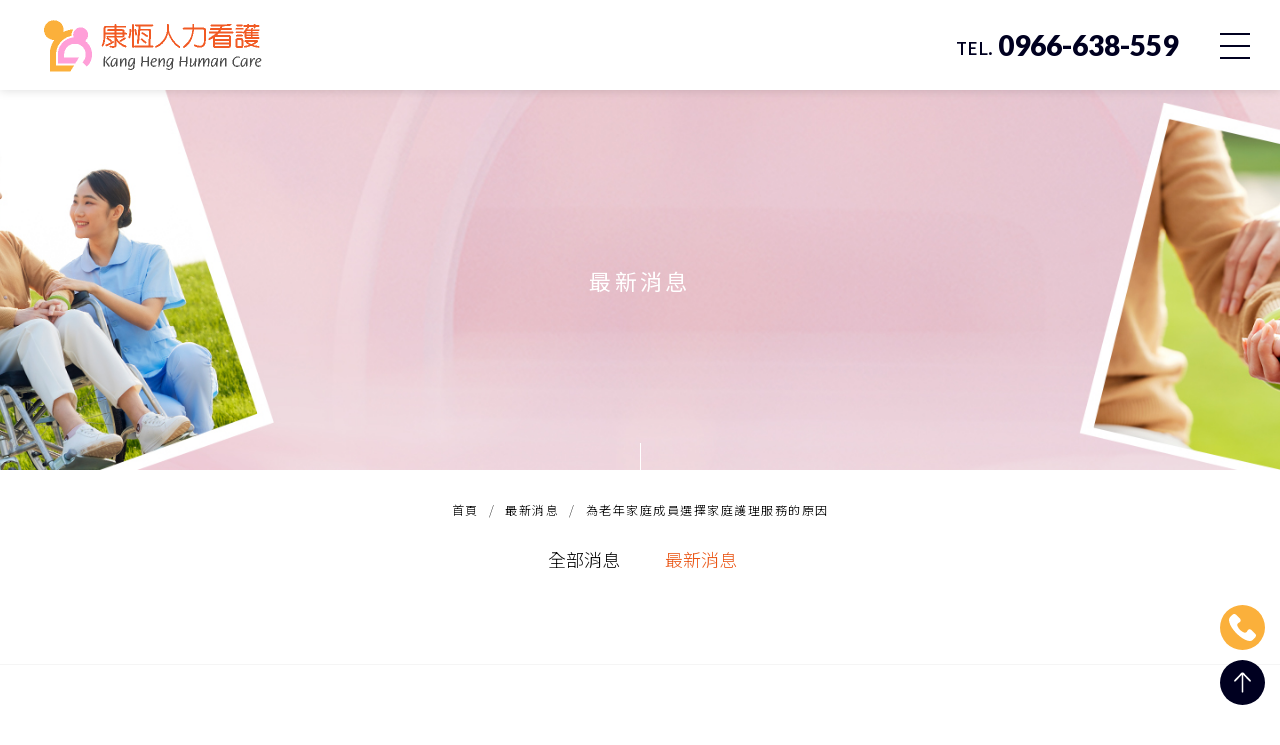

--- FILE ---
content_type: text/html; charset=utf-8
request_url: https://www.88life.com.tw/news-6.html
body_size: 6227
content:
<!doctype html>
<!--[if IE 6]><html id="ie6" dir="ltr" lang="zh-TW"><![endif]-->
<!--[if IE 7]><html id="ie7" dir="ltr" lang="zh-TW"><![endif]-->
<!--[if IE 8]><html id="ie8" dir="ltr" lang="zh-TW"><![endif]-->
<!--[if !(IE 6) | !(IE 7) | !(IE 8)  ]><!-->
<html dir="ltr" lang="zh-TW">
<!--<![endif]-->
<head>
<!--[if lt IE 9]><script src="/js/html5.js"></script><![endif]-->
<meta charset="UTF-8" />
<meta name="viewport" content="width=device-width, initial-scale=1.0, maximum-scale=1.0, minimum-scale=1.0, user-scalable=0">
<title>為老年家庭成員選擇家庭護理服務的原因-康恆人力外勞仲介中心-老人看護資格｜看護申請流程｜外勞看護費用</title>	
<meta name="author" content="為老年家庭成員選擇家庭護理服務的原因-康恆人力外勞仲介中心-老人看護資格｜看護申請流程｜外勞看護費用" />
<meta name="copyright" content="康恆人力看護版權所有" />
<meta name="description" content="父母是世界上唯一兩個你可以信賴的人，在任何時候都依賴 - 無論好壞。無論您遇到什麼經濟，社交或個人問題，父母都會像您的力量支柱，他們總是在您身邊照顧您。他們花費了大部分時間照顧您，並確保滿足您的所有需求。然而，隨著年齡的增長，年齡開始對他們造成傷害，他們需要得到你的照顧。其他老人家庭成員的情況也是如" />
<meta name="distribution" content="Taiwan" /> 
<meta name="keywords" content="為老年家庭成員選擇家庭護理服務的原因,最新消息" />
<meta name="format-detection" content="telephone=no" />
<meta property="og:url" content="https://www.88life.com.tw/news-6.html" />
<meta property="og:type" content="website" />
<meta property="og:title" content="" />
<meta property="og:description" content="" />
<meta property="og:image" content="" />
<link href="/less/40/main.less" rel="stylesheet/less">
<link href="/less/40/layout.less" rel="stylesheet/less">
<link href="/css/40/main.css" rel="stylesheet">
<link href="/css/40/layout.css" rel="stylesheet">
<script src="/jquery/jquery-1.10.js"></script>
<script src="/js/less.min.js" ></script>
<script>
	if('' != ''){
		alert('');
		if('N' == 'Y'){
			history.back();
		}
	}
	if('' != ''){
		location.href = '';
	}
</script>
<meta name="Robots" content="index,follow"/>
<!-- Google tag (gtag.js) -->
<script async src="https://www.googletagmanager.com/gtag/js?id=G-L4CV0LBWGH"></script>
<script>
  window.dataLayer = window.dataLayer || [];
  function gtag(){dataLayer.push(arguments);}
  gtag("js", new Date());
  gtag("config", "G-L4CV0LBWGH", { "debug_mode":true });
</script>
<script>
    window.addEventListener("load", function (event) {
        document.querySelectorAll("[href*=\"tel\"]").forEach(function (item, index) {
            item.addEventListener("click", function (e) {
                gtag("event", "click_tel");
            })
        })
document.querySelectorAll("[href*=\"line.naver.jp/ti/p\"]").forEach(function (item, index) {
            item.addEventListener("click", function (e) {
                gtag("event", "click_LINE");
            })
        })
if (document.querySelector("[id=\"btnOK\"]")) {
            document.querySelector("[id=\"btnOK\"]").addEventListener("click", function (e) {
                var Title = document.querySelector("[id=\"Title\"]").value;
                var Name = document.querySelector("[id=\"Name\"]").value;
                var Phone = document.querySelector("[id=\"Phone\"]").value;
                var Email = document.querySelector("[id=\"Email\"]").value;

                if (Title != "" && Name != "" && Phone != "" && Email!="") {
                    gtag("event", "submit_form");
                }
            })
        }
    })
</script>

</head>
<body>

<div class="webBox" style="">


<div class="wrapper">
    <!--[if lt IE 9]>
<link rel="stylesheet" href="/css/noie.css">
<div id="no-ie"><div><p>很抱歉，目前本站瀏覽不支援IE9以下的瀏覽器，若看見版面跑掉，純屬正常狀況。建議您改用 <a href="https://www.google.com.tw/chrome/browser/desktop/index.html" target="_blank">Google Chrome</a>或<a href="https://www.mozilla.org/zh-TW/firefox/new/" target="_blank">Firefox</a> 以取得最佳、最快的瀏覽效果！</p></div></div>
<![endif]-->
<header class="pos_fix col_12">
	<div class="pos_rel talign_center item menu nowrap_box">
		<div class="col_xl_2 col_xs_10 col_8 d_inblock" id="cis"><a class="d_inblock" href="/" title="康恆人力看護"><img class="img_contain" src="/userfiles/images/20240111013755116.png" alt="康恆人力看護" /></a></div>
		<div class="pos_xl_stat pos_abs col_9 d_inblock" id="webmenu">
			<nav class="menu_box">
				<ul class="nowrap_box">
					
					<li class="over_hid pos_rel d_xl_inblock">
						<p class="pos_rel"><a class="d_block" href="/" title="首頁">首頁</a></p>
						<div class="pos_xl_abs d_xl_block d_none menu_body"></div>
					</li>
					
					<li class="over_hid pos_rel d_xl_inblock">
						<p class="pos_rel"><a class="d_block" href="/article-about.html" title="關於康恆">關於康恆</a></p>
						<div class="pos_xl_abs d_xl_block d_none menu_body"></div>
					</li>
					
					<li class="over_hid pos_rel d_xl_inblock">
						<p class="pos_rel"><a class="d_block" href="/article-Service.html" title="服務項目">服務項目</a></p>
						<div class="pos_xl_abs d_xl_block d_none menu_body"></div>
					</li>
					
					<li class="over_hid pos_rel d_xl_inblock">
						<p class="pos_rel"><a class="d_block" href="/article-Cost.html" title="費用說明">費用說明</a></p>
						<div class="pos_xl_abs d_xl_block d_none menu_body"></div>
					</li>
					
					<li class="over_hid pos_rel d_xl_inblock">
						<p class="pos_rel"><a class="d_block" href="/faq.html" title="常見問題">常見問題</a></p>
						<div class="pos_xl_abs d_xl_block d_none menu_body"></div>
					</li>
					
					<li class="over_hid pos_rel d_xl_inblock">
						<p class="pos_rel"><a class="d_block" href="/contact.html" title="聯絡我們">聯絡我們</a></p>
						<div class="pos_xl_abs d_xl_block d_none menu_body"></div>
					</li>
					
				</ul>
			</nav>
		</div>
		<div class="contact">
			<div class="cta_tel">
                <a href="tel:0966-638-559"><span class="tel">TEL.<span class="num fz-28">0966-638-559</span></span></a>
            </div>
			<div class="cta_contact">
				<a href="http://line.naver.jp/ti/p/~0966638559" target="_blank"><svg viewBox="0 0 24 24" xmlns="http://www.w3.org/2000/svg"><path d="M12 .5C5.385.5 0 4.898 0 10.303c0 4.841 4.27 8.897 10.035 9.668.391.083.923.26 1.058.594.12.303.079.771.038 1.087l-.164 1.026c-.045.303-.24 1.193 1.049.649 1.291-.542 6.916-4.104 9.436-7.019 1.724-1.9 2.548-3.847 2.548-6.005C24 4.898 18.615.5 12 .5zM7.303 13.517H4.917a.636.636 0 0 1-.63-.633V8.083c0-.347.285-.634.63-.634.348 0 .63.287.63.634v4.167h1.756a.634.634 0 0 1 0 1.267zm2.466-.633a.634.634 0 0 1-.631.633.633.633 0 0 1-.627-.633V8.083c0-.347.282-.634.63-.634.346 0 .628.287.628.634zm5.741 0a.633.633 0 0 1-1.141.379l-2.443-3.338v2.958a.632.632 0 0 1-.631.633.632.632 0 0 1-.626-.633v-4.8a.63.63 0 0 1 .624-.632c.195 0 .375.105.495.256l2.462 3.351V8.083c0-.347.282-.634.63-.634.345 0 .63.287.63.634zm3.855-3.035a.634.634 0 0 1 0 1.269H17.61v1.132h1.755a.633.633 0 1 1 0 1.267h-2.386a.633.633 0 0 1-.627-.633V8.083c0-.347.282-.634.63-.634h2.386c.346 0 .627.287.627.634a.63.63 0 0 1-.63.634H17.61v1.132z"/></svg>線上諮詢</a>
			</div>
		</div>
		<div class="pos_rel col_xs_1 col_2 d_xl_none d_inflex" id="menubtn" data-type="1"><a class="pos_rel d_inblock talign_center" href="javascript:void(0);"><span></span><span></span><span></span></a></div>
    </div>
</header>
<a id="menubg" class="pos_fix" href="javascript:void(0);" data-type="1"></a>
<script src="/scripts/tw_cn.js"></script>
	<div class="pos_rel" id="wrap">
		<div class="pos_abs col_12 talign_center" id="sub_banner"><a class="pos_rel d_block page_area" href="/" title="最新消息橫幅"><img class="img_cover" src="/userfiles/images/20240215170900177.jpg" alt="最新消息橫幅" /></a></div>
		<div class="pos_rel d_flex page_area" id="page_title">
			<div class="row col_offset_12">
				<h2 class="talign_center txt_white_5 pag_tit">最新消息</h2>
				<div class="waylink">
					<ol class="talign_center nowrap_box">
						<li class="d_inblock"><a class="d_inblock txt_white_5" href="/" title="首頁">首頁</a></li>
						<li class="d_inblock"><a class="d_inblock txt_white_5" href="/news1.html" title="最新消息">最新消息</a></li>
						<li class="d_inblock txt_white_5">為老年家庭成員選擇家庭護理服務的原因</li>
					</ol>
				</div>
			</div>
		</div>
		<aside class="pos_rel page_area">
			<ul class="talign_center nowrap_box" id="category_nav">
				<li><h4 class="pos_rel"><a class="d_inblock" href="/news.html" title="全部消息">全部消息</a></h4></li>
				
				<li class='action' data-type="1">
					<h4 class="pos_rel"><a class="d_inblock" href="/news1.html" title="最新消息">最新消息</a></h4>
					
				</li>
				
			</ul>
		</aside>
		<div class="pos_rel" id="content_wrap">
			<div class="workframe">
				<h1 class="txt_secondary_5">為老年家庭成員選擇家庭護理服務的原因</h1>
				<div class="nowrap_box top_box">
					<div class="d_inblock quote_box" style='display:none;'>文章引用自：<a href="javascript:void(0);" target="_blank"></a></div>
					<p class="d_inblock time">11 Jan 2024</p>
				</div>
				<div id="describe"><br />父母是世界上唯一兩個你可以信賴的人，在任何時候都依賴 - 無論好壞。無論您遇到什麼經濟，社交或個人問題，父母都會像您的力量支柱，他們總是在您身邊照顧您。他們花費了大部分時間照顧您，並確保滿足您的所有需求。然而，隨著年齡的增長，年齡開始對他們造成傷害，他們需要得到你的照顧。其他老人家庭成員的情況也是如此<a href="https://www.88life.com.tw/article-Cost.html" style="color: #595757;">外勞申請資格</a>。<br /><br />您可能認為自己可以自己照顧它們，但逐漸地，您的工作和個人承諾會限制您的時間，而您卻沒有時間投入他們的服務。然後，您可以選擇兩種選擇，或者將它們送到老年人家中，在這裡可以與許多同齡人一起生活，或者獲得老年人家庭護理服務的幫助。<br /><br />去老年家並不是老年人家庭想要的。這類似於將你的小孩送到寄宿學校。雖然他們可能會發現他們年齡組的許多其他人混在一起但他們總是會想念你附近。在大多數時候，在老年人<a href="https://www.88life.com.tw/article-Cost.html#6" target="_blank">家庭護理</a>服務的幫助下，兩種選擇似乎更好。這樣他們的需求無論多麼小或大都能實現。他們也與親人一起生活，這是他們想要的東西，而不是世界上任何其他東西<a href="https://www.88life.com.tw/article-Service.html" style="color: #595757;">居家看護條件</a>。<br /><br />僱用<a href="https://www.pine-apple.com.tw/article-Foreign-labor-agency-costs.html" style="color: #595757;">外勞仲介</a>家庭護理服務也可以節省從您家到老年人家的通勤時間。如果舊護理院距離您的房子更遠，那麼您可能並不總是可以定期去見它們。這也會讓他們覺得你開始忘記他們了。愛和關懷是老年人對孩子的唯一期望。另一件可能會讓你無法將他們送到老年人家庭設施的事情是他們將在那裡接受的那種治療; 在你的腦海裡總是有一個令人嘮叨的疑問，即他們是否被照顧得很好但是如果他們留在家裡，他們將永遠在你的眼前，你將能夠看到老人家庭護理給予的護理服務人員。<br /><br />因此，如果您關心您的長輩，並希望給予他們應得的愛和尊重，老人家庭護理服務是您的最佳選擇。<br /><br /><br /><br /><br />延伸閱讀：<br /><a href="https://www.88life.com.tw/news-9.html" target="_blank">聘請外籍看護要多少錢？申請資格、薪資、政府補助一次搞定，照護更安心！</a></div>
				<div class="nowrap_box" id="google_shere">
					<div class="row col_xs_offset_6 d_xs_inblock"></div>
					<div class="row col_xs_offset_6 d_xs_inblock" id="community">
						<ul class="talign_xs_right nowrap_box">
							<li class="d_inblock"><div class="fb-share-button" data-href="https://www.88life.com.tw/news-6.html" data-layout="button" data-size="small"><a target="_blank" href="https://www.facebook.com/sharer/sharer.php?u=https%3A%2F%2Fhttps://www.88life.com.tw/news-6.html%2F&amp;src=sdkpreparse" class="fb-xfbml-parse-ignore">分享</a></div></li>
							<li class="d_inblock"><a href="https://twitter.com/share" class="twitter-share-button" data-lang="zh-tw" data-dnt="true">推文</a><script>!function(d,s,id){var js,fjs=d.getElementsByTagName(s)[0],p=/^http:/.test(d.location)?'http':'https';if(!d.getElementById(id)){js=d.createElement(s);js.id=id;js.src=p+'://platform.twitter.com/widgets.js';fjs.parentNode.insertBefore(js,fjs);}}(document, 'script', 'twitter-wjs');</script></li>
							<li class="d_inblock"><div class="line-it-button" data-lang="zh_Hant" data-type="like" data-url="https://www.88life.com.tw/news-6.html" data-share="true" style="display: none;"></div></li>
						</ul>
					</div>
				</div>
				<div class="nowrap_box" id="pagenav">
					<p class="row col_offset_6 d_inblock"><a href="/news-9.html" ><i class="fa fa-angle-double-left"></i><font class="d_xs_inblock d_none">聘請外籍看護要多少錢？申請資格、薪資、政府補助一次搞定，照護更安心！</font></a></p>
					<p class="row col_offset_6 d_inblock talign_right"><a href="/news-8.html" ><font class="d_xs_inblock d_none">臨時住院看護費用行情怎麼算？ 康恆人力看護為您解析！</font><i class="fa fa-angle-double-right"></i></a></p>
				</div>
			</div>
		</div>
	</div>
    <footer class="pos_rel bg_secondary_5">
    <div id="flogo"><div class="workframe"><div class="row col_offset_12"><a class="d_inblock" href="/" title="康恆人力看護"><img src="/userfiles/images/20240111013755116.png" alt="康恆人力看護" /></a></div></div></div>
	<div id="f_info">
		<div class="workframe nowrap_box">
			<div id="f_contact" class="col_lg_8 d_lg_inblock nowrap_box">
				<p class="row col_lg_offset_6 col_md_offset_4 col_xs_offset_6 d_xs_inblock">
					<font class="d_xs_block d_inblock txt_white_5">地址：</font>
					<font class="d_xs_block d_inblock"><a class="link" href="https://www.google.com.tw/maps/place/新北市三重區長元街65巷18號四樓" title="Address" target="_blank">新北市三重區長元街65巷18號四樓</a></font>
				</p>
				<p class="row col_lg_offset_6 col_md_offset_4 col_xs_offset_6 d_xs_inblock">
					<font class="d_xs_block d_inblock txt_white_5">電話：</font>
					<font class="d_xs_block d_inblock"><a href="tel:0966-638-559" title="Phone">0966-638-559</a></font>
				</p>
				<p class="row col_lg_offset_6 col_md_offset_4 col_xs_offset_6 d_xs_inblock">
					<font class="d_xs_block d_inblock txt_white_5">手機：</font>
					<font class="d_xs_block d_inblock"><a href="tel:0966638559" title="Mobile">0966638559</a></font>
				</p>
				<p class="row col_lg_offset_6 col_md_offset_4 col_xs_offset_6 d_xs_inblock">
					<font class="d_xs_block d_inblock txt_white_5">信箱：</font>
					<font class="d_xs_block d_inblock"><a href="mailto:q672206291@gamil.com" title="E-mail">q672206291@gamil.com</a></font>
				</p>
				<p class="row col_lg_offset_6 col_md_offset_4 col_xs_offset_6 d_xs_inblock"style='display:none;'>
					<font class="d_xs_block d_inblock txt_white_5">傳真：</font>
					<font class="d_xs_block d_inblock"></font>
				</p>
				
			</div>
			<div id="f_nav" class="col_lg_4 d_lg_inblock nowrap_box">
                
                <a class="row col_xl_offset_4 d_inblock" href="/" title="首頁">首頁</a>
                
                <a class="row col_xl_offset_4 d_inblock" href="/article-about.html" title="關於康恆">關於康恆</a>
                
                <a class="row col_xl_offset_4 d_inblock" href="/article-Service.html" title="服務項目">服務項目</a>
                
                <a class="row col_xl_offset_4 d_inblock" href="/article-Cost.html" title="費用說明">費用說明</a>
                
                <a class="row col_xl_offset_4 d_inblock" href="/faq.html" title="常見問題">常見問題</a>
                
                <a class="row col_xl_offset_4 d_inblock" href="/contact.html" title="聯絡我們">聯絡我們</a>
                
			</div>
			<div id="f_other" class="nowrap_box">
				<div class="row col_md_offset_4 d_inblock" id="copyright">2023© Copyright All Rights Reserved</div>
				<div class="row col_md_offset_4 d_inblock" id="web_footer"><a href="https://www.iweb.com.tw/" target="_blank" title="蘋果網頁設計">蘋果網頁設計</a></div>
			</div>
		</div>
    </div>
</footer>
<div class="pos_fix talign_center" id="footer_btn">
    <a class="d_xs_block d_inblock talign_center phone" href="tel:0966-638-559" title="連絡電話"><svg class="svg_primary_1"><use xlink:href="/svg/40/icons.svg#phone"></use></svg></a>
	<a class="pos_xs_rel pos_abs d_block talign_center gotop" href="javascript:goTop();" title="TOP"><svg class="svg_primary_1"><use xlink:href="/svg/40/icons.svg#arrow_top"></use></svg></a>
</div>
<link href="/jquery/slick/slick.css" rel="stylesheet">
<link href="/jquery/slick/slick-theme.css" rel="stylesheet">
<link href="/jquery/fancybox-3.0/dist/jquery.fancybox.css" rel="stylesheet">
<script src="/jquery/slick/slick.min.js"></script>
<script src="/jquery/fancybox-3.0/dist/jquery.fancybox.min.js"></script>
<script src="https://d.line-scdn.net/r/web/social-plugin/js/thirdparty/loader.min.js" async defer></script>
<script src="/jquery/40/jquery-templates.js"></script>
<script src="/scripts/tw_cn2.js"></script>
<div id="fb-root"></div>
<script async defer crossorigin="anonymous" src="https://connect.facebook.net/zh_TW/sdk.js#xfbml=1&version=v9.0"></script>
</div>
</div>
</body>
</html>
<script>
	document.body.oncopy = event => {
		event.preventDefault();
		let textFont,
		copyFont = window.getSelection(0).toString();
		if(copyFont.length > 10){
			textFont = copyFont + '\n\n' + '原文網址: 為老年家庭成員選擇家庭護理服務的原因-康恆人力外勞仲介中心-老人看護資格｜看護申請流程｜外勞看護費用 https://www.88life.com.tw/news-6.html\n' + '著作權歸作者所有。商業轉載請聯絡作者獲得授權，非商業轉載請註明出處。';
		}else{
			textFont = copyFont;
		}
		if(event.clipboardData){
			return event.clipboardData.setData('text', textFont);
		}else{// 相容IE
			return window.clipboardData.setData('text', textFont);
		}
	};
</script>

--- FILE ---
content_type: text/css
request_url: https://www.88life.com.tw/css/40/main.css
body_size: 3748
content:
@import url('/css/fontawesome-all.css');
@import url('/css/font-awesome.min.css');
@import url('/css/fontawesome.min.css');
@import url('/css/SeoJump.css');
@import url('https://fonts.googleapis.com/css2?family=Noto+Sans+SC:wght@100;300;400;500;700;900&family=Noto+Sans+TC:wght@100;300;400;500;700;900&family=Noto+Sans:wght@400;700&family=Noto+Serif+SC:wght@200;300;400;500;600&family=Noto+Serif+TC:wght@200;300;400;500;600&family=Noto+Serif:wght@400;700&family=Frank+Ruhl+Libre:wght@300;400;500;700;900&family=Quicksand:wght@300;400;500;600;700&display=swap');
@import url('https://fonts.googleapis.com/css2?family=Lato:wght@100;300;400;700;900&display=swap');

* { margin: 0; padding: 0; }
*:focus { outline: none; }

body { margin: 0; }
body ::selection { background: var(--gray); text-shadow: none; color: var(--white); }
body::-webkit-scrollbar { width: 5px; }
body::-webkit-scrollbar-track { background: rgba(var(--gray-rgb), .4); }
body::-webkit-scrollbar-thumb { background: var(--primary); }

header, footer, div, nav, article, h2, h3, h4, h5, h6, hr, p, form, label, input, textarea, ul, li, img, svg, span, font, strong, b, a, i {text-align: left;vertical-align: middle;word-wrap: break-word;word-break: break-word;line-height: 170%;border-width: 0;font-family: var(--font-family), sans-serif;font-size: 16px;color: var(--black);}

ul , ol { list-style: none; }

fieldset { border: 0; }

input , button , select , textarea { padding: 5px 15px; width: calc(100% - 32px); border: 1px rgba(var(--black-rgb), .15) solid; border-radius: 0; background: none; box-shadow: none; outline: none; font-size: 16px; color: var(--gray); -webkit-appearance: none; -moz-appearance: none; appearance: none; }
select { padding: 10px 15px; width: 100%; }
input#Checknum {margin-right: 15px;width: 170px;max-width: calc(100% - 97px);}
input::-webkit-input-placeholder , textarea::-webkit-input-placeholder { font-weight: 400; color: rgba(var(--black-rgb), .6); }
input::-moz-placeholder , textarea::-moz-placeholder { font-weight: 400; color: rgba(var(--black-rgb), .6); }
input:-ms-input-placeholder , textarea:-ms-input-placeholder { font-weight: 400; color: rgba(var(--black-rgb), .6); }
input:-moz-placeholder , textarea:-moz-placeholder { font-weight: 400; color: rgba(var(--black-rgb), .6); }

/* img */
img { max-width: 100%; }
.img_cover { width: 100%; object-fit: cover; }
.img_contain { width: 100%; object-fit: contain; }

a , a:link , a:visited , a:hover { text-decoration: none; white-space: pre-wrap; }

/* general class set */
.txt_clamp { overflow: hidden; height: 27px; text-overflow: ellipsis; display: -webkit-box; -webkit-box-orient: vertical; -webkit-line-clamp: 1; }
.d_inblock.txt_clamp { display: -webkit-inline-box; }
.atag_item { width: 100%; height: 100%; top: 0; left: 0; }
.nowrap_box { font-size: 0; }
.txt_num { font-family: 'Quicksand', sans-serif; }

/* btn */
.btn , .btn_outline { padding: 2px 10px; }
.more_btn {padding: 13px 45px;text-transform: capitalize;display: inline-flex;align-items: center;background-color: #fbb03b;}
.more_btn svg{margin-left: 10px;fill: var(--white);}
.more_btn:hover svg{animation: arrow-move-right-data-v-1d069175 1s .2s;}
@Keyframes arrow-move-right-data-v-1d069175{0%{transform:translateX(0);-webkit-clip-path:inset(0 0 0 0);clip-path:inset(0 0 0 0);}50%{transform:translateX(20px);-webkit-clip-path:inset(0 100% 0 0);clip-path:inset(0 100% 0 0);}51%{transform:translateX(-20px);-webkit-clip-path:inset(0 0 0 100%);clip-path:inset(0 0 0 100%);}100%{transform:translateX(0);-webkit-clip-path:inset(0 0 0 0);clip-path:inset(0 0 0 0);}}

/* badge  */
.badge { padding: 2px 10px; box-shadow: none; }
.badge_lighten { padding: 0 4px; min-width: 22px; border-radius: 3px; font-weight: 400; text-align: center; font-size: 12px; vertical-align: text-bottom; }

/* photo,bgBox */
a.photo , .bgBox { overflow: hidden; background: no-repeat 50% / cover; display: block; }

/* fancybox */
[class^="fancybox-"] , [class^="fancybox-"] * , .slick-track , .fa , .fas , .fa:before , .fas:before , .fa:after , .fas:after , .trans_none_box { -webkit-transition: none; -moz-transition: none; -ms-transition: none; -o-transition: none; transition: none; }

/* webBox */
.webBox { overflow: hidden; position: relative; width: 100%; }
.webBox .pageh1 { position: absolute; top: 0; z-index: 1; }
.webBox .wrapper { position: relative; background: var(--white); z-index: 2; }
.webBox .slick-slider { margin-bottom: 0; }

/* workframe */
.workframe { margin: 0 auto; width: 90%; }

/* header */
header {z-index: 999;background: var(--white);top: 0;box-shadow: 0 0 10px rgb(0 0 0 / 15%);}
header .menu {display:flex;justify-content: space-between;align-items: center;}
header .menu #cis{width: 250px;}
header .menu #webmenu{width: calc(65% - 100px);}
header .menu .contact{width: 27%;display: flex;justify-content: space-between;align-items: center;}
header .menu .contact .cta_tel a{display: flex;flex-direction: column;align-items: center;}
header .menu .contact .cta_tel a span{color: var(--secondary);font-size: 17px;font-weight: 500;}
header .menu .contact .cta_tel a span.tel{display:flex;align-items: flex-end;}
header .menu .contact .cta_tel a span.hours {color: #999999;font-weight: 300;font-size: 13px;letter-spacing: 1px;}
header .menu .contact .cta_tel a span.num{font-family: 'Lato', sans-serif;font-weight: 900;font-size: 1.75rem;line-height: 120%;margin-left: 5px;}
header .menu .contact .cta_contact a{display:flex;align-items: center;background: #fbb03b;padding: 15px 50px;color: var(--white);font-size: 16px;}
header .menu .contact .cta_contact a svg{fill:var(--white);width: 20px;margin-right: 10px;}
header .item { padding: 0 2%; }
header .top_btn { width: 96%; top: 0; left: 0; }
header .top_btn svg { margin: 10px; width: 19px; height: 19px; }
header #cis { z-index: 5; }
header #menubtn { height: 70px; top: 0; right: 0; z-index: 1000; }
header #menubtn a { margin: auto 0 auto auto; width: 30px; height: 25px; }
header #menubtn a span {position: absolute;width: 100%;height: 2px;background: var(--black);display: block;top: 0;right: 0;}
header #menubtn[data-type="1"] a span { transition: transform .4s cubic-bezier(.215,.61,.355,1),opacity .4s cubic-bezier(.215,.61,.355,1), -webkit-transform .4s cubic-bezier(.215,.61,.355,1); }
header #menubtn[data-type="1"] a span:nth-child(2) { top: calc(50% - .5px); }
header #menubtn[data-type="1"] a span:nth-child(3) { top: calc(100% - 1px); }
header #menubtn[data-type="2"] a span { transition: .4s cubic-bezier(.645,.045,.355,1); }
header #menubtn[data-type="2"] a span:nth-child(1) , header #menubtn[data-type="2"] a span:nth-child(3) { top: 50%; }
header #menubtn[data-type="2"] a span:nth-child(2) { opacity: 0; }
header #webmenu nav >ul >li >p a {padding: 10px 5px;font-size: 17px;color: var(--secondary);}
header #webmenu nav ul li b { position: absolute; padding: 0 5px 0 15px; width: 23px; height: 41px; display: inline-block; text-align: center; line-height: 41px; top: calc((100% - 41px) / 2); right: 0; }
header #webmenu nav >ul >li .subOption li >div a { padding: 7px 10px; display: block; }

/* search_box */
#openform { background: var(--secondary); line-height: 45px; }
#search_box svg { width: 18px; height: 18px; }
#search_box form { width: 240px; box-shadow: 0 0 10px rgba(var(--black-rgb), .3); right: 0; bottom: -55px; opacity: 0; }
#search_box[data-type="2"] form { opacity: 1; }
#search_box form input { width: calc(100% - 65px); border: 0; }

/* menubg */
#menubg { width: 100vw; height: 100vh; top: 0; left: 0; }
#menubg[data-type="1"] { background: rgba(var(--black-rgb), 0); z-index: -998; }
#menubg[data-type="2"] { background: rgba(var(--black-rgb), .5); z-index: 998; }

/* footer */
footer {padding: 50px 0;z-index: 5;}
footer * {font-weight: 300;font-size: 14px;color: rgba(var(--white-rgb), .65);}
footer .tit { margin-bottom: 10px; font-family: 'Frank Ruhl Libre', serif; font-weight: 500; font-size: 23px; }
footer #flogo img{width: 250px;-webkit-filter: contrast(0) brightness(150%);filter: contrast(0) brightness(200%);}
footer #f_info {margin: 35px 0 0;padding-top: 30px;border-top: 1px rgba(var(--info-rgb), .3) solid;}
footer #f_contact p {margin-bottom: 10px;display: inline-flex;align-items: center;}
footer #f_contact p:last-child{width: calc(100% - 30px);}
footer #f_contact p font { line-height: 140%; }
footer #f_nav{vertical-align: top;}
footer #f_nav a { margin: 5px 15px; font-weight: 100; font-size: 15px; color: var(--white); }
footer #f_other { margin-top: 15px; }
footer #more_extra { padding: 5px; width: 190px; z-index: 2; }
footer #extra ul { width: 200px; bottom: 0; left: 0; z-index: 1; }
footer #extra ul li { padding: 5px 15px; }
footer #extra ul li font { display: block; line-height: 140%; }
footer #extra ul li font:first-child { color: var(--white); }
footer #extra ul li img { position: absolute; max-width: 150px; top: 100%; left: 15px; z-index: 8; max-height: 150px; display: none; }
footer #copyright, footer #web_footer a{text-transform:uppercase;font-size: 12px;}

/* webSeo */
#webSeo { padding: 10px 0; white-space: nowrap; box-sizing: border-box; }
#webSeo .seo { padding-left: 100%; font-weight: 100; font-size: 13px; color: var(--info); }

/* footer_btn */
#footer_btn { right: 15px; bottom: 15px; z-index: 2000; }
#footer_btn a { margin-top: 10px; background: #12b508; line-height: 40px; }
#footer_btn a svg { width: 60%; height: 60%; }
#footer_btn a.phone {background: #fbb03b;}
#footer_btn a.gotop {background: var(--secondary);}
#footer_btn a.facebook{background: #2196f3;}

@-webkit-keyframes marquee { 0% { -webkit-transform: translate(0, 0); } 100% { -webkit-transform: translate(-100%, 0); } }
@keyframes marquee { 0% { transform: translate(0, 0); } 100% { transform: translate(-100%, 0); } }

@media screen and (min-width: 1441px){
	.workframe { width: var(--width-xxl); }
	header .item {padding: 5px 5%;}
	header .top_btn { width: 90%; }
    header #webmenu nav >ul >li {}
}
@media screen and (min-width: 1281px){
	#menubg{display:none;}
	.more_btn:hover:before { -webkit-transform: scale3d(1.9,1.4,1) rotate3d(0,0,1,180deg) translate3d(0,-100%,0); transform: scale3d(1.9,1.4,1) rotate3d(0,0,1,180deg) translate3d(0,-100%,0); }
	header #webmenu nav ul li b { display: none; }
	header #webmenu nav ul {text-align: end;}
	header #webmenu nav ul li { position: relative; }
	header #webmenu nav ul li .bo { position: relative; background: var(--white); z-index: 1; }
	header #webmenu nav >ul >li >p a {padding: 25px;}
	header #webmenu nav >ul >li:hover >p a{color: var(--primary);}
	header #webmenu nav >ul >li >p a:after{content:'';height: 13px;width: 1px;display: inline-block;background: #cbcbcb;position: absolute;right: 0;top: 32px;}
	header #webmenu nav >ul >li:last-child >p a:after{display:none;}
	header #webmenu li .menu_body , header #webmenu li .subOption ul { position: absolute; width: 170px; right: calc(50% - 85px); z-index: -1; opacity: 0; }
	header #webmenu li .menu_body ul { background: var(--white); box-shadow: 0 0 10px rgba(var(--black-rgb), .3); }
	header #webmenu li .subOption li { overflow: hidden; }
	header #webmenu li .subOption li >div a { padding: 6px 15px; border-bottom: 1px rgba(var(--black-rgb), .1) solid; line-height: 150%; font-weight: 300; }
	header #webmenu li .subOption li:last-child >div a { border-color: none; }
	header #webmenu li .subOption li >div a:hover { color: var(--primary) }
	header #webmenu li .subOption .sub2Option , header #webmenu li .subOption .sub3Option { top: 0; right: -170px; }
	header #webmenu nav >ul >li:hover , header #webmenu li .subOption li:hover { overflow: visible; }
	header #webmenu nav >ul >li:hover .menu_body , header #webmenu li .subOption li:hover >ul { z-index: 2; opacity: 1; }
	header #webmenu li:last-child .subOption .sub2Option , header #webmenu li:last-child .subOption .sub3Option { right: auto; left: -170px; }
	footer #extra ul li:hover img { display: block; }
}
@media screen and (max-width: 1680px){
	header .item {padding: 5px 30px;}
}
@media screen and (max-width: 1440px){
	header .cta_contact {display: none;}
	header .menu .contact{justify-content: flex-end;width: auto;}
}
@media screen and (max-width: 1280px){
	header .menu .contact{position: absolute;right: 8%;}
	header .menu #webmenu {padding: 15px 0;width: 350px;height: 100vh;background: #f1f1f1;right: calc(-1 * var(--width-xs));z-index: 999;top: 0;}
	header #webmenu .top_btn a { margin: 0 5px; }
	header #webmenu nav { overflow-y: scroll; margin-top: 15px; padding: 0 10px; height: calc(100% - 65px); }
	header #webmenu nav::-webkit-scrollbar { width: 0; }
	header #webmenu nav >ul {padding-bottom: 200px;margin-top: 50px;}
	header #webmenu nav >ul >li >p a {color: var(--secondary);padding: 10px 30px;}
	header #webmenu li .menu_body , header #webmenu li .menu_body .subOption li ul { position: relative; display: none; -webkit-transition: none; -moz-transition: none; -ms-transition: none; -o-transition: none; transition: none; }
	header #webmenu li .menu_body ul { margin-left: 20px; }
	header #webmenu li .menu_body .subOption .bo { position: relative; }
	header #webmenu li .menu_body .subOption a { padding: 7px 45px 7px 10px; color: var(--primary); }
	header #webmenu li .menu_body .sub2Option a { font-weight: 300; color: rgba(var(--white-rgb), .5); }
	header #webmenu li .menu_body .sub3Option a { color: rgba(var(--triadic1-rgb), .8); }
}
@media screen and (max-width: 768px){
	footer #f_contact p{width: calc(100% - 30px);}
	header .menu .contact{right: 11%;}
	footer #extra { margin-top: 10px; }
	.webBox .wrapper_lines .center_box >div { border-width: 0 0 0 1px; }
}
@media screen and (max-width: 640px){
	footer #f_contact p:last-child{display:block;}
	header .menu #cis{width: 200px;}
	header .menu .contact{display:none;}
	header .item { padding: 0 5%; }
	header .top_btn { width: 90%; }
	header #webmenu { width: 320px; }
	#search_box form { right: 2%; bottom: -35px; }
	footer .workframe { width: 95%; }
	footer #f_contact p font:first-child { margin-right: 10px; }
	#footer_btn { width: 100%; right: 0; bottom: 30px; }
	#footer_btn a {margin: 0;line-height: 35px;right: 15px;position: fixed;bottom: 30px;}
	#footer_btn a.phone{bottom: 80px;}
	#footer_btn a.line{bottom: 130px;}
	#footer_btn a.facebook{bottom: 180px;}
}

--- FILE ---
content_type: text/css
request_url: https://www.88life.com.tw/css/40/layout.css
body_size: 2597
content:
/* header */
header .menu { background: var(--white); }
header #menubtn[data-type="1"] a span { background: var(--secondary); }

/* wrap */
#wrap { z-index: 6; }
#wrap .page_area {margin: auto;width: 100%;z-index: 2;}
#wrap .shadow { box-shadow: 0 0 20px rgba(var(--black-rgb), .2); }

/* sub_banner */
#sub_banner { top: 0; left: 0; }
#sub_banner a , #page_title {padding-top: 70px;height: 400px;}
#sub_banner a img { height: 100%; }
#sub_banner a:after {position: absolute;width: 100%;height: 100%;top: 0;left: 0;z-index: 2;content: "";}

/* page_title */
#page_title >div {margin: auto;display: flex;justify-content: center;}
#page_title .pag_tit {line-height: 1.3em;letter-spacing: .15em;font-size: 22px;font-weight: 400;margin-top: 20px;}
#page_title .pag_tit b{font-weight: 900;font-size: 55px;font-family: 'Lato', sans-serif;letter-spacing: 2px;color: var(--white);text-transform: uppercase;display: block;text-align: center;line-height: 120%;}

/* waylink */
.waylink{position: absolute;bottom: -50px;}
.waylink:before{content:'';width: 1px;height: 50px;background: #fff;display: block;margin: 0 auto;}
.waylink ol {}
.waylink ol li , .waylink ol li a {letter-spacing: 1.5px;font-weight: 300;font-size: 12px;vertical-align: bottom;color: var(--black);}
.waylink ol li:after {margin: 0 10px;display: inline-block;font-weight: 100;font-size: 12px;color: var(--black);content: "/";}
.waylink ol li:last-child:after { margin: 0; content: ""; }

/* aside */
aside{}
aside >ul {margin-top: 5vw;}
aside ul li b { padding: 5px 10px; }
aside ul li b .fa:before { content: "\f107"; }
aside >ul >li { position: relative; display: inline-block; }
aside >ul >li h4 { padding: 0 15px; }
aside >ul >li h4 a { padding: 10px 5px 10px 10px; font-weight: 300; font-size: 18px; }
aside >ul >li.action h4 a , aside >ul >li.action h4 i { color: var(--primary); }
aside >ul >li .subUL { position: absolute; margin-top: 10px; width: 180px; background: var(--white); left: calc((100% - 180px) / 2); }
aside >ul >li .subUL >li { border-bottom: 1px rgba(var(--gray-rgb), .1) solid; }
aside >ul >li .subUL >li a { padding: 3px 15px; display: block; line-height: 140%; font-weight: 300; }
aside >ul >li .subUL >li .subULHead a { padding: 10px 15px; color: var(--primary); }
aside >ul >li .subUL >li b { display: none; }
aside >ul >li .sub2UL { margin: 0 10px 10px; }
aside >ul >li[data-type="1"] { overflow: hidden; }
aside >ul >li[data-type="1"] .subUL {box-shadow: 0 0 15px rgba(var(--black-rgb), 0);opacity: 0;z-index: 2;}
aside >ul >li[data-type="2"] { overflow: visible; }
aside >ul >li[data-type="2"] .subUL {box-shadow: 0 0 15px rgba(var(--black-rgb), .15);opacity: 1;z-index: 2;}

/* list_box */
.list_box li { margin-bottom: 50px; }
.list_box li img { background: rgba(var(--primary-rgb), .05); }

/* article_list */
#article_list li h3 { padding: 10px 20px; width: calc(90% - 40px); height: 34px; background: rgba(var(--white-rgb), .9); line-height: 37px; font-weight: 400; font-size: 20px; bottom: 20px; left: 5%; }
#article_list li img { height: 35vw; }
#article_list li .info_box { padding: 30px; width: calc(100% - 100px); background: rgba(var(--white-rgb), .9); bottom: -100%; left: 20px; opacity: 0; }
#article_list li .info_box p { height: 34px; font-size: 20px; }
#article_list li .info_box .cate { z-index: 2; }
#article_list li .info_box article { margin: 15px 0 40px; height: 90px; line-height: 220%; font-weight: 300; font-size: 14px; -webkit-line-clamp: 3; }

/* news_list */
#news_list li img { height: 320px; }
#news_list li .info_box { padding: 15px 30px; }
#news_list li .info_box p a { margin-right: 10px; max-width: calc(100% - 100px); font-weight: 400; z-index: 2; }
#news_list li .info_box p .time { width: 90px; font-weight: 300; }
#news_list li .info_box h3 { height: 34px; font-size: 20px; }

/* faq_list */
#faq_list li {margin-bottom: 24px;}
#faq_list li .title font {padding: 20px 65px 20px 25px;background: #f1f1f1;font-size: 18px;}
#faq_list li .title i { font-size: 26px; top: calc((100% - 26px) / 2); right: 25px; }
#faq_list li .info {padding: 25px;font-size: 16px;-webkit-transition: none;-moz-transition: none;-ms-transition: none;-o-transition: none;transition: none;}
#faq_list li .info a{
    color: #fbb03b;
}
#faq_list li.current {box-shadow: 0 0 10px rgba(var(--black-rgb), .1);}
#faq_list li.current .title font {background: #f1a939;box-shadow: none;color: var(--white);}
#faq_list li.current .title i { color: var(--white); }

/* book_list */
#book_list {display:flex;flex-wrap: wrap;}
#book_list li{width: calc((100%/3) - 40px);margin: 20px;}
#book_list img {height: 300px;}
#book_list .img_box { border: var(--white) solid; border-width: 0 1px 1px 0; }
#book_list .img_box:before , #book_list .img_box:after {position: absolute;width: 100%;height: 100%;background: var(--white);z-index: 9;opacity: .2;content: "";}
#book_list .img_box:after { right: 0; bottom: 0; }
#book_list .atag_item { z-index: 10; }
#book_list .badge {margin-top: 10px;font-size: 17px;text-align: center;overflow: hidden;height: auto;text-overflow: ellipsis;display: -webkit-box;-webkit-line-clamp: 1;-webkit-box-orient: vertical;padding: 0;}

/* album_list */
#album_list { flex-wrap: wrap; }
#album_list >div {margin: 10px;height: 300px;width: calc((100%/3) - 20px);}
#album_list >div img { width: auto; min-width: 100%; height: 300px; }

/* content_wrap */
#content_wrap {padding: 5vw 0 5vw;z-index: 1;position: relative;}
#content_wrap:before{content:'';position: absolute;width: 100%;height: 1px;background: #f5f5f5;top: 80px;}
#content_wrap .workframe{width: var(--width-xl);}
#content_wrap h1 { margin-bottom: 5px; padding: 0 20px 5px; border-bottom: 1px rgba(var(--black-rgb), .1) solid; line-height: 130%; }
#content_wrap .top_box { padding: 0 20px;  }
#content_wrap .quote_box { margin-right: 30px; }
#content_wrap #google_shere{display:none;}

/*contact*/
.row .infoList{
    display: flex;
    flex-wrap: wrap;
    justify-content: space-between;
    margin-bottom: 15px;
}
.row .infoList >div {width: calc(33% - 40px);display: flex;padding: 10px;margin: 10px 10px 10px 0;background-color: #f1f1f16e;align-items: center;justify-content: flex-start;}
.row h3 { margin: 15px 0; text-align: center; font-size: 30px; color: #3c3c3c; }
.row .infoList >div a {padding: 0 0px;display: flex;color: #696666;font-size: 15px;font-weight: 500;word-break: normal;align-items: center;}
.row .infoList >div a i {margin-right: 20px;display: block;font-size: 23px;color: #fbb03b;width: 20px;text-align: center;}

/* pagenav */
#pagenav { padding-top: 50px; }
#pagenav a , #pagenav strong { margin: 0 2px; width: 35px; height: 35px; background: rgba(var(--black-rgb), .1); border-radius: 5px; display: inline-block; text-align: center; line-height: 35px; font-weight: 400; }
#pagenav strong { background: var(--primary); color: var(--white); }
#pagenav a:first-child , #pagenav a:last-child { line-height: 30px; }
#pagenav p a { margin: 0; padding: 0 20px; width: auto; border-radius: 20px; }
#pagenav p a i { margin: 0 5px 0 0; }
#pagenav p a font { -webkit-transition: none; -moz-transition: none; -ms-transition: none; -o-transition: none; transition: none; }
#pagenav p:last-child a i { margin: 0 0 0 5px; }

/* community */
#community li { margin-right: 5px; }
#community li , #community li * { line-height: 100%; }
#community li .fb_iframe_widget { display: block !important; }

/* describe */
#describe {margin: 5vw 0;}
#describe * {/* vertical-align: baseline; */}

/* form_box */
.form_box p { margin-bottom: 15px; }
.form_box p.note {margin-bottom: 20px;}
.form_box p.note span{color: #FF0000;}
.form_box p #btnOK {width: 150px;display: inline-block;}

/* lodbg */
[data-action="loader"] { width: 100vw; height: 100vh; background: rgba(var(--black-rgb), .3); line-height: 100vh; top: 0; left: 0; opacity: 0; z-index: -1; }
[data-action="loader"] .loader_circle { border: 2px rgba(var(--black-rgb), .6) solid; border-left-color: rgba(var(--white-rgb), .4); }
#lodbg { opacity: 1; z-index: 99999; }

@media screen and (min-width: 1281px){
	#sub_banner a, #page_title {padding-top: 88px;height: 300px;}
	aside >ul >li:hover h4 a , aside >ul >li:hover h4 i { color: var(--primary); }
	#article_list li:hover h3 { opacity: 0; }
	#article_list li img { height: 500px; }
	#article_list li:hover .info_box { bottom: 20px; opacity: 1; }
	#pagenav a:hover { background: var(--primary); color: var(--white); }
	#pagenav a:hover font , #pagenav a:hover i , #pagenav a:hover i:before { color: var(--white); }
}
@media screen and (max-width: 1280px){
	#content_wrap .workframe{width: 90%;}
	#content_wrap{padding-top: 12vw;}
}
@media screen and (max-width: 1024px){
	#sub_banner a, #page_title{height:350px;}
	aside >ul{
    margin-top: 7vw;
}
}
@media screen and (max-width: 980px){
	.row .infoList >div{
    width: calc(100% - 40px);
}
}
@media screen and (max-width: 768px){
	#content_wrap{padding-top: 18vw;}
	#album_list >div{width: calc((100%/2) - 20px);}
	#article_list li img { height: 50vw; }
	#news_list li .info_box { padding: 15px 0; }
	#book_list li{width: calc((100%/2) - 40px);}
	aside >ul{
    margin-top: 17vw;
}
}
@media screen and (max-width: 640px){
	#book_list li{width: 100%;}
	#content_wrap{}
	#sub_banner a, #page_title{height: 260px;}
	#article_list li img { height: 320px; }
	#book_list .img_box { border: 0; }
	#book_list img {height: 60vw;}
	#album_list >div , #album_list >div img {height: 35vw;width: calc((100%/2) - 4px);margin: 2px;}
	#page_title .pag_tit b{font-size: 35px;margin-bottom: 10px;}
	#page_title .pag_tit{font-size: 17px;}
	#content_wrap:before{
    top: 50px;
}
}